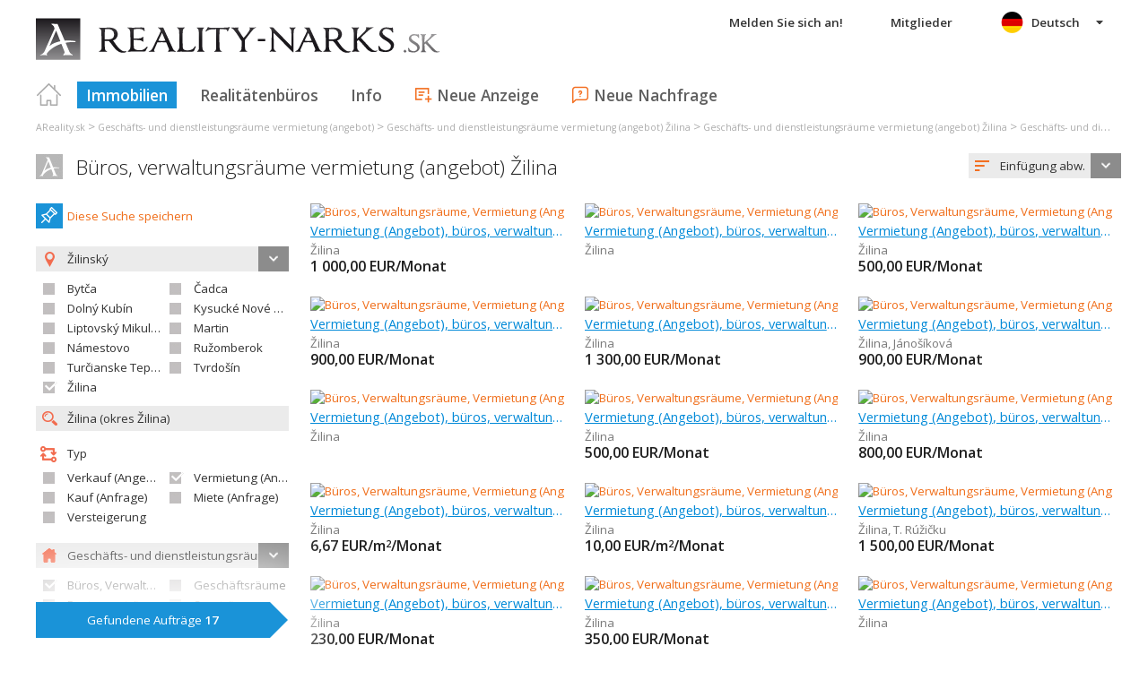

--- FILE ---
content_type: text/html; charset=utf-8
request_url: https://de.reality-narks.sk/buros-verwaltungsraume-zilina-vermietung-angebot~(reality-0)?dr=41&uob=517402
body_size: 67710
content:



<!DOCTYPE html>
<html xmlns="http://www.w3.org/1999/xhtml" itemtype="http://schema.org/WebPage" itemscope="itemscope">
<head><meta name="author" content="Diadema Software s.r.o." itemprop="http://schema.org/author" /><meta name="copyrightYear" itemprop="http://schema.org/copyrightYear" content="1997 - 2026" /><meta name="google-site-verification" content="HKmF8TmhYwiLnE9bl44xFfdTFSzWRb6PlZYKTQKbJ-I" /><meta name="keywords" content="reality, narks, nehnuteľnosti, byty, pozemky, domy, predaj, prenájom, realitny server, byvanie, portál, areality.sk" itemprop="http://schema.org/keywords" /><meta name="description" content="Büros, verwaltungsräume vermietung (angebot) Žilina. Hľadanie realít -typ: Vermietung (Angebot) / Region: Žilinský  / Bezirk: Žilina  / obec: Žilina  / druh: Büros, Verwaltungsräume" itemprop="http://schema.org/description" /><meta name="robots" content="all, follow" /><meta name="googlebot" content="all, follow, snippet, archive" />
        <meta content="width=device-width, initial-scale=1.0, maximum-scale=1.0, user-scalable=0"
            name="viewport" />
        <meta name="apple-mobile-web-app-capable" content="yes" />
    <link rel="shortcut icon" href="/img/icons/favicons/favicon.ico" /><link rel="apple-touch-icon" href="/img/icons/favicons/icon57.png" sizes="57x57" /><link rel="apple-touch-icon" href="/img/icons/favicons/icon72.png" sizes="72x72" /><link rel="apple-touch-icon" href="/img/icons/favicons/icon76.png" sizes="76x76" /><link rel="apple-touch-icon" href="/img/icons/favicons/icon114.png" sizes="114x114" /><link rel="apple-touch-icon" href="/img/icons/favicons/icon120.png" sizes="120x120" /><link rel="apple-touch-icon" href="/img/icons/favicons/icon144.png" sizes="144x144" /><link rel="apple-touch-icon" href="/img/icons/favicons/icon152.png" sizes="152x152" /><link href="/rss-all" rel="alternate" type="application/rss+xml" title="RSS" /><link href="https://fonts.googleapis.com/css?family=Open+Sans:400,400italic,300,600&amp;subset=latin,latin-ext" rel="stylesheet" type="text/css" />
        <link href='/Styles/Common.min.css?ver=638493805833283386' rel="stylesheet" />
    

    <!--[if lte IE 8]><script src="/Scripts/selectivizr-min.js"></script><![endif]-->
    <script type="text/javascript" src="https://www.diadema.cz/CookiePolicy/cookieconsent.latest.min.js"></script>
<title>
	Büros, verwaltungsräume vermietung (angebot) Žilina - Immobilien aus reality-narks
</title></head>
<body>
    <!-- Google Tag Manager -->
    <noscript><iframe src="//www.googletagmanager.com/ns.html?id=GTM-WMH5ZK"
    height="0" width="0" style="display:none;visibility:hidden"></iframe></noscript>
    <script>(function (w, d, s, l, i) {
            w[l] = w[l] || []; w[l].push({
                'gtm.start':
                new Date().getTime(), event: 'gtm.js'
            }); var f = d.getElementsByTagName(s)[0],
                j = d.createElement(s), dl = l != 'dataLayer' ? '&l=' + l : ''; j.async = true; j.src =
                    '//www.googletagmanager.com/gtm.js?id=' + i + dl; f.parentNode.insertBefore(j, f);
        })(window, document, 'script', 'dataLayer', 'GTM-WMH5ZK');</script>
    <!-- End Google Tag Manager -->
    <form method="post" action="./buros-verwaltungsraume-zilina-vermietung-angebot~(reality-0)?dr=41&amp;uob=517402" id="form1">
<div class="aspNetHidden">
<input type="hidden" name="__EVENTTARGET" id="__EVENTTARGET" value="" />
<input type="hidden" name="__EVENTARGUMENT" id="__EVENTARGUMENT" value="" />
<input type="hidden" name="__LASTFOCUS" id="__LASTFOCUS" value="" />
<input type="hidden" name="__VIEWSTATE" id="__VIEWSTATE" value="VS_DISKnmsf53vlqiy40cyikb5f4nn3_8de5629ca3521f0" />
</div>

<script type="text/javascript">
//<![CDATA[
var theForm = document.forms['form1'];
if (!theForm) {
    theForm = document.form1;
}
function __doPostBack(eventTarget, eventArgument) {
    if (!theForm.onsubmit || (theForm.onsubmit() != false)) {
        theForm.__EVENTTARGET.value = eventTarget;
        theForm.__EVENTARGUMENT.value = eventArgument;
        theForm.submit();
    }
}
//]]>
</script>



<script type="text/javascript">
//<![CDATA[
var __cultureInfo = {"name":"de-DE","numberFormat":{"CurrencyDecimalDigits":2,"CurrencyDecimalSeparator":",","IsReadOnly":false,"CurrencyGroupSizes":[3],"NumberGroupSizes":[3],"PercentGroupSizes":[3],"CurrencyGroupSeparator":".","CurrencySymbol":"€","NaNSymbol":"NaN","CurrencyNegativePattern":8,"NumberNegativePattern":1,"PercentPositivePattern":0,"PercentNegativePattern":0,"NegativeInfinitySymbol":"-∞","NegativeSign":"-","NumberDecimalDigits":2,"NumberDecimalSeparator":",","NumberGroupSeparator":".","CurrencyPositivePattern":3,"PositiveInfinitySymbol":"∞","PositiveSign":"+","PercentDecimalDigits":2,"PercentDecimalSeparator":",","PercentGroupSeparator":".","PercentSymbol":"%","PerMilleSymbol":"‰","NativeDigits":["0","1","2","3","4","5","6","7","8","9"],"DigitSubstitution":1},"dateTimeFormat":{"AMDesignator":"","Calendar":{"MinSupportedDateTime":"\/Date(-62135596800000)\/","MaxSupportedDateTime":"\/Date(253402297199999)\/","AlgorithmType":1,"CalendarType":1,"Eras":[1],"TwoDigitYearMax":2029,"IsReadOnly":false},"DateSeparator":".","FirstDayOfWeek":1,"CalendarWeekRule":2,"FullDateTimePattern":"dddd, d. MMMM yyyy HH:mm:ss","LongDatePattern":"dddd, d. MMMM yyyy","LongTimePattern":"HH:mm:ss","MonthDayPattern":"d. MMMM","PMDesignator":"","RFC1123Pattern":"ddd, dd MMM yyyy HH\u0027:\u0027mm\u0027:\u0027ss \u0027GMT\u0027","ShortDatePattern":"dd.MM.yyyy","ShortTimePattern":"HH:mm","SortableDateTimePattern":"yyyy\u0027-\u0027MM\u0027-\u0027dd\u0027T\u0027HH\u0027:\u0027mm\u0027:\u0027ss","TimeSeparator":":","UniversalSortableDateTimePattern":"yyyy\u0027-\u0027MM\u0027-\u0027dd HH\u0027:\u0027mm\u0027:\u0027ss\u0027Z\u0027","YearMonthPattern":"MMMM yyyy","AbbreviatedDayNames":["So","Mo","Di","Mi","Do","Fr","Sa"],"ShortestDayNames":["So","Mo","Di","Mi","Do","Fr","Sa"],"DayNames":["Sonntag","Montag","Dienstag","Mittwoch","Donnerstag","Freitag","Samstag"],"AbbreviatedMonthNames":["Jan","Feb","Mrz","Apr","Mai","Jun","Jul","Aug","Sep","Okt","Nov","Dez",""],"MonthNames":["Januar","Februar","März","April","Mai","Juni","Juli","August","September","Oktober","November","Dezember",""],"IsReadOnly":false,"NativeCalendarName":"Gregorianischer Kalender","AbbreviatedMonthGenitiveNames":["Jan","Feb","Mrz","Apr","Mai","Jun","Jul","Aug","Sep","Okt","Nov","Dez",""],"MonthGenitiveNames":["Januar","Februar","März","April","Mai","Juni","Juli","August","September","Oktober","November","Dezember",""]},"eras":[1,"n. Chr.",null,0]};//]]>
</script>

<script src="/ScriptResource.axd?d=[base64]" type="text/javascript"></script>
<div class="aspNetHidden">

	<input type="hidden" name="__VIEWSTATEGENERATOR" id="__VIEWSTATEGENERATOR" value="A0736F6A" />
	<input type="hidden" name="__EVENTVALIDATION" id="__EVENTVALIDATION" value="2uIk7/TizuygnimyL4YoBQysnd7lTp2XIk8UPWTXLs49wf2e6dCi+U8VgTNtl4z82dESgvJRaUnCv/fKM0nb7qxmZFx7vuV6Xw3m/CghzT2bPyg77cBGmpzuy+3lSj0t+oKpFkTOh3ZZ/h12DpdrTnKTazU2d93sr9fb2WwTLPoDWmbc2HJFrEc4tAh/eDToQikOqCabXy10Coj3EHddppuvGgST8lQyKraZwf1eoMZd+pacQdWT71PsNB0sB7ZdJt+2kdq1rfGYvrmN6CRMNpBU+cXE2At4QwA362sN7VYbeqaFSH7jmWwRpBODKXGjMh2T4OaHDNhLAV2SoPpwXyRuEUfEloPGoiikcLAdo2x2mUTJ/B9S6Rhsk7HVOBsKYzDTnAAIF8eiGpQu5vjkjp6CB/sLKZcRIgcqFXkKS+fp1kmbKeBCN2Rj5cQzyR0sDuwu407MZmDhxOATsjNUpR14wuZv/1CVzG4ByS/1s7pojGuACkj/6Pat8BKGc7+3i+f0yc9ZuCsPokMTVDeVQ4FqARfZauUqDAdys4JnoG+2wUW0LJw9tTo0za17fZKveN8ovtVXtzGidSr2CZiwDDS/WOxJ9/Y4uOalvnJ0wdLW61EhaFg+4Jiq3JjMaiFml7yJbDfR5+ShT420lAv2QbfStpHNCGFfkBA5qZtd1lK9XJMTeVmbDjk2FreLc0hJhVhmIUq0WvO/R2c4dXrw3GsPKDkRspnU7chNnU/7xp9FGx/IyqEOs3gL+Fs1Sv5nizs8JcHqOzy3yfO+un66NMR7BHn1d70cZUJcSx40iJMkKG1jGb6Ooyx2c3qcKruZeom+2ZlA29xho0GnEbhDQY4ASqtt39OFra/0VbQScZ5yCPqJlJY9LoQpFLYk0C0Xk5tTK2MN2mgPCFbLNALmWjM6zXzo7foS+gwmxUnNqR/Gf74b/p+afFN95W9NlDTlrVPfii3NeWPC3WpGzAOWllL225ML3njDFC6x7LE/xuMfMP+8lMnByQjl9g6GYsIcei28NJO/c0xyj4JWhF3h1S/uL/wG8ah6DMe9z56WNQZ9Xq90KF8tw0RegrYDrYi2eMH/7s+ra+uh/GdIhK2dLydrLR3P4DBzRCsc9d5JCwhMmEYdtYUMPoE+s8GQT4PN1pt+5/xAz7spB5Wd6OilI/3RZEvGN1PGY8HatJTXhP/h2Nh8Tcg2rvzt+aQaXl5At8tjvlx8E7yjUUO0f97pXwWxlg5dHg8cAuVsiS/3NAMdEUFYaRgpzpPfomBUXYo1OPsluLOb1I4ScWYcmWlAMWiNBlHW7IWPGmFi6LB4oYbi7D0YEimYiuAdrBF3EIX1aGUAmoxq8C683E7LJOEzf3AtOoDslFm3ynJ5TIoREhtaDFQaFoXR6J5xYBf+h7/sUozkvFOeDkp5+PA5fVsOLn2J9QAQVdvKV4a9SbuUndMRUu19uDUg35GIn0doUWayQ+Z7RPUptYH8WzSwZP6XELjzylR6siZ5FousQk2Kp6UjdkIBbTxPMRXNx7etrwBs//evUAdLFuQ8DmIb+yubyqXNjgMNSEnDjbECfiwJboiAnTk4XTnTDffOsxsZljy4ur63Mpgaogf7N3cqhg4fjcv4LzXL0ztDMq5X1xb42JVqE2Dgj8GJphwb53Dew+o1RKVmBjOELnP8D8va2crsBYxiC6nMJ1QPYQTwHeWPiCjk/xdp8DacTRl9KOAKMSSl" />
</div>
        <script type="text/javascript">
//<![CDATA[
Sys.WebForms.PageRequestManager._initialize('ctl00$ctl14', 'form1', ['tctl00$ContentPlaceHolder1$ZakazkyCriteriaEditor1$RMCriteriaPanel','ContentPlaceHolder1_ZakazkyCriteriaEditor1_RMCriteriaPanel'], [], ['ctl00$ContentPlaceHolder1$ZakazkyCriteriaEditor1$SubmitBtn','ContentPlaceHolder1_ZakazkyCriteriaEditor1_SubmitBtn'], 90, 'ctl00');
//]]>
</script>

        <div id="wrapper">
            
<div id="header">
    
    <a href="/" class="logo-link">
        <img id="Header1_LogoImage" src="/img/LogaMicrosites/reality-narks.png" alt="Reality NARKS - Immobilien aus reality-narks" />
    </a>
    
    
<a class="burger-menu"></a>
<ul class="main-menu clearfix" itemscope="itemscope" itemtype="http://schema.org/SiteNavigationElement">
    <li class="first">
        <a id="HomeLink" class="first" itemprop="http://schema.org/url" href="/">Titulná strana</a></li>
    <li class="login">
        <div id="loginMenu" class="login-menu-wrapper">
    
            <a id="LoginLink" title="Melden Sie sich an und Sie können die Dienstleistung Meine Realitäten ausnutzen" rel="nofollow" href="javascript:__doPostBack(&#39;ctl00$Header1$MainMenu1$LoginMenu1$LoginView1$LoginLink&#39;,&#39;&#39;)">Melden Sie sich an!</a>
        
</div>

    </li>
    <li class="login-rk">
        <a id="VstupRKLink" rel="nofollow" href="http://old.areality.sk/RKv2">Mitglieder</a>
    </li>
    <li>
        <a id="ZakazkyLink" class="active" itemprop="http://schema.org/url" href="/immobilien~(reality-0)">Immobilien</a></li>
    <li>
        <a id="RKLink" itemprop="http://schema.org/url" href="/realitne-kancelarie~(rk-0)">Realitätenbüros</a></li>
    <li>
        <a id="InformaceLink" itemprop="http://schema.org/url" href="/info">Info</a></li>
    <li>
        <a id="VlozitInzeratLink" class="icon inzerat" itemprop="http://schema.org/url" href="http://old.areality.sk/RKv2/ZakazkaEditor/ZKEditor.aspx">Neue Anzeige</a></li>
    <li class="last">
        <a id="VlozitPoptavkuLink" class="icon dopyt" itemprop="http://schema.org/url" href="/novapoptavka">Neue Nachfrage</a></li>
    <li class="lang">
        
<div class="lang-menu-wrapper">
    <ul id="LangMenuUL" class="dropdown-menu lang-menu de">
        <li class="sk">
            <a id="Header1_MainMenu1_LangMenu1_SKLink" title="Kancelárie prenájom Žilina" href="https://www.reality-narks.sk:443/kancelarie-zilina-prenajom~(reality-0)?dr=41&amp;uob=517402">Slovensky</a>
        </li>
        <li class="cs">
            <a id="Header1_MainMenu1_LangMenu1_CSLink" title="Kanceláře, administrativní prostory pronájem Žilina" href="https://cs.reality-narks.sk:443/kancelare-administrativni-prostory-zilina-pronajem~(reality-0)?dr=41&amp;uob=517402">Česky</a>
        </li>
        <li class="de">
            <a id="Header1_MainMenu1_LangMenu1_DELink" title="Büros, verwaltungsräume vermietung (angebot) Žilina" class="active" onclick="return false;" href="https://de.reality-narks.sk:443/buros-verwaltungsraume-zilina-vermietung-angebot~(reality-0)?dr=41&amp;uob=517402">Deutsch</a>
        </li>
        <li class="en">
            <a id="Header1_MainMenu1_LangMenu1_ENLink" title="Administrative premises lease Žilina" href="https://en.reality-narks.sk:443/administrative-premises-zilina-lease~(reality-0)?dr=41&amp;uob=517402">English</a>
        </li>
        <li class="hu">
            <a id="Header1_MainMenu1_LangMenu1_HULink" title="Irodák, adminisztrációs helységek bérlet Žilina" href="https://hu.reality-narks.sk:443/irodak-adminisztracios-helysegek-zilina-berlet~(reality-0)?dr=41&amp;uob=517402">Magyar</a>
        </li>
    </ul>
</div>

    </li>
</ul>


</div>


            
<div class="breadcrumbs" itemscope itemtype="http://schema.org/BreadcrumbList">
    
        <!--<a id="Breadcrumb1_Level1Link" href="/"></a>-->
        <span itemprop="itemListElement" itemscope itemtype="http://schema.org/ListItem"><a id="Breadcrumb1_Level1BaseLink" itemprop="item" itemscope itemtype="https://schema.org/WebPage" itemid="/immobilien~(reality-0)" href="/immobilien~(reality-0)"><span itemprop="name">AReality.sk</span></a><meta itemprop="position" content="1" /></span>&nbsp;&gt;&nbsp;<span itemprop="itemListElement" itemscope itemtype="http://schema.org/ListItem"><a id="Breadcrumb1_Level2Link" itemprop="item" itemscope itemtype="https://schema.org/WebPage" itemid="/geschafts-und-dienstleistungsraume-vermietung-angebot~(reality-0)?dr=40" href="/geschafts-und-dienstleistungsraume-vermietung-angebot~(reality-0)?dr=40"><span itemprop="name">Geschäfts- und dienstleistungsräume vermietung (angebot)</span></a><meta itemprop="position" content="2" /></span>&nbsp;&gt;&nbsp;<span itemprop="itemListElement" itemscope itemtype="http://schema.org/ListItem"><a id="Breadcrumb1_Level3Link" itemprop="item" itemscope itemtype="https://schema.org/WebPage" itemid="/geschafts-und-dienstleistungsraume-region-zilina-vermietung-angebot~(reality-0)?dr=40" href="/geschafts-und-dienstleistungsraume-region-zilina-vermietung-angebot~(reality-0)?dr=40"><span itemprop="name">Geschäfts- und dienstleistungsräume vermietung (angebot) Žilina</span></a><meta itemprop="position" content="3" /></span>&nbsp;&gt;&nbsp;<span itemprop="itemListElement" itemscope itemtype="http://schema.org/ListItem"><a id="Breadcrumb1_Level4Link" itemprop="item" itemscope itemtype="https://schema.org/WebPage" itemid="/geschafts-und-dienstleistungsraume-bezirk-zilina-vermietung-angebot~(reality-0)?dr=40" href="/geschafts-und-dienstleistungsraume-bezirk-zilina-vermietung-angebot~(reality-0)?dr=40"><span itemprop="name">Geschäfts- und dienstleistungsräume vermietung (angebot) Žilina</span></a><meta itemprop="position" content="4" /></span>&nbsp;&gt;&nbsp;<span itemprop="itemListElement" itemscope itemtype="http://schema.org/ListItem"><a id="Breadcrumb1_Level5Link" itemprop="item" itemscope itemtype="https://schema.org/WebPage" itemid="/geschafts-und-dienstleistungsraume-zilina-vermietung-angebot~(reality-0)?dr=40&amp;uob=517402" href="/geschafts-und-dienstleistungsraume-zilina-vermietung-angebot~(reality-0)?dr=40&amp;uob=517402"><span itemprop="name">Geschäfts- und dienstleistungsräume vermietung (angebot) Žilina</span></a><meta itemprop="position" content="5" /></span>&nbsp;&gt;&nbsp;<span itemprop="itemListElement" itemscope itemtype="http://schema.org/ListItem"><a id="Breadcrumb1_Level6Link" itemprop="item" itemscope itemtype="https://schema.org/WebPage" itemid="/buros-verwaltungsraume-zilina-vermietung-angebot~(reality-0)?dr=41&amp;uob=517402" href="/buros-verwaltungsraume-zilina-vermietung-angebot~(reality-0)?dr=41&amp;uob=517402"><span itemprop="name">Büros, verwaltungsräume vermietung (angebot) Žilina</span></a><meta itemprop="position" content="6" /></span>
    
</div>

            <div id="content">
                
    <div id="zakazky">
        <div class="headers clearfix">
            <h1 id="H1Title">
                <a id="SEOResultNameLink" href="/buros-verwaltungsraume-zilina-vermietung-angebot~(reality-0)?dr=41&amp;uob=517402">Büros, verwaltungsräume vermietung (angebot) Žilina</a>
                
            </h1>
            
<div class="sort-order-editor select-menu-icon order">
    <select name="ctl00$ContentPlaceHolder1$SortOrderCriteriaEditor1$OrderDropDownList" onchange="javascript:setTimeout(&#39;__doPostBack(\&#39;ctl00$ContentPlaceHolder1$SortOrderCriteriaEditor1$OrderDropDownList\&#39;,\&#39;\&#39;)&#39;, 0)" id="ContentPlaceHolder1_SortOrderCriteriaEditor1_OrderDropDownList">
	<option selected="selected" value="1">Einf&#252;gung abw.</option>
	<option value="2">Einf&#252;gung aufw.</option>
	<option value="5">Preis aufw.</option>
	<option value="6">Preis abw.</option>

</select>
</div>

        </div>
        <div id="vypisZakazek" class="clearfix">
            

<div id="zakazkyCriteriaEditor">
    <div id="ContentPlaceHolder1_ZakazkyCriteriaEditor1_RMCriteriaPanel">
	
            
<div class="oblibene-hledani-editor">
    
    
        <span class="save">
            <a id="ContentPlaceHolder1_ZakazkyCriteriaEditor1_OblibeneHledaniEditor1_OblibeneAddBtn" class="login-required" href="javascript:__doPostBack(&#39;ctl00$ContentPlaceHolder1$ZakazkyCriteriaEditor1$OblibeneHledaniEditor1$OblibeneAddBtn&#39;,&#39;&#39;)">Diese Suche speichern</a>
        </span>
    
</div>

            <div class="collapsed-content">
                <a class="expand-criteria">
                    Suche der Immobilien</a>
            </div>
            <div class="expanded-content">
                <div class="section">
                    <span class="select-menu-icon marker">
                        
                    </span>
                    <input type="hidden" name="ctl00$ContentPlaceHolder1$ZakazkyCriteriaEditor1$IDStatHD" id="IDStatHD" value="SK" />
                    <span class="select-menu-icon marker">
                        <select size="4" name="ctl00$ContentPlaceHolder1$ZakazkyCriteriaEditor1$KrajeMVList" multiple="multiple" onchange="javascript:setTimeout(&#39;__doPostBack(\&#39;ctl00$ContentPlaceHolder1$ZakazkyCriteriaEditor1$KrajeMVList\&#39;,\&#39;\&#39;)&#39;, 0)" id="ContentPlaceHolder1_ZakazkyCriteriaEditor1_KrajeMVList" class="kraje-mv-list">
		<option value="6">Banskobystrick&#253;</option>
		<option value="1">Bratislavsk&#253;</option>
		<option value="8">Košick&#253;</option>
		<option value="4">Nitriansky</option>
		<option value="7">Prešovsk&#253;</option>
		<option value="3">Trenčiansky</option>
		<option value="2">Trnavsk&#253;</option>
		<option selected="selected" value="5">Žilinsk&#253;</option>

	</select>
                    </span>
                    
                            <div class="okresy-chk-list clearfix">
                        
                            <span class="s-chk-box"><input id="ContentPlaceHolder1_ZakazkyCriteriaEditor1_OkresyCheckBoxList_OkresCheckBox_0" type="checkbox" name="ctl00$ContentPlaceHolder1$ZakazkyCriteriaEditor1$OkresyCheckBoxList$ctl01$OkresCheckBox" onclick="javascript:setTimeout(&#39;__doPostBack(\&#39;ctl00$ContentPlaceHolder1$ZakazkyCriteriaEditor1$OkresyCheckBoxList$ctl01$OkresCheckBox\&#39;,\&#39;\&#39;)&#39;, 0)" /><label for="ContentPlaceHolder1_ZakazkyCriteriaEditor1_OkresyCheckBoxList_OkresCheckBox_0">Bytča</label></span>
                        
                            <span class="s-chk-box"><input id="ContentPlaceHolder1_ZakazkyCriteriaEditor1_OkresyCheckBoxList_OkresCheckBox_1" type="checkbox" name="ctl00$ContentPlaceHolder1$ZakazkyCriteriaEditor1$OkresyCheckBoxList$ctl02$OkresCheckBox" onclick="javascript:setTimeout(&#39;__doPostBack(\&#39;ctl00$ContentPlaceHolder1$ZakazkyCriteriaEditor1$OkresyCheckBoxList$ctl02$OkresCheckBox\&#39;,\&#39;\&#39;)&#39;, 0)" /><label for="ContentPlaceHolder1_ZakazkyCriteriaEditor1_OkresyCheckBoxList_OkresCheckBox_1">Čadca</label></span>
                        
                            <span class="s-chk-box"><input id="ContentPlaceHolder1_ZakazkyCriteriaEditor1_OkresyCheckBoxList_OkresCheckBox_2" type="checkbox" name="ctl00$ContentPlaceHolder1$ZakazkyCriteriaEditor1$OkresyCheckBoxList$ctl03$OkresCheckBox" onclick="javascript:setTimeout(&#39;__doPostBack(\&#39;ctl00$ContentPlaceHolder1$ZakazkyCriteriaEditor1$OkresyCheckBoxList$ctl03$OkresCheckBox\&#39;,\&#39;\&#39;)&#39;, 0)" /><label for="ContentPlaceHolder1_ZakazkyCriteriaEditor1_OkresyCheckBoxList_OkresCheckBox_2">Dolný Kubín</label></span>
                        
                            <span class="s-chk-box"><input id="ContentPlaceHolder1_ZakazkyCriteriaEditor1_OkresyCheckBoxList_OkresCheckBox_3" type="checkbox" name="ctl00$ContentPlaceHolder1$ZakazkyCriteriaEditor1$OkresyCheckBoxList$ctl04$OkresCheckBox" onclick="javascript:setTimeout(&#39;__doPostBack(\&#39;ctl00$ContentPlaceHolder1$ZakazkyCriteriaEditor1$OkresyCheckBoxList$ctl04$OkresCheckBox\&#39;,\&#39;\&#39;)&#39;, 0)" /><label for="ContentPlaceHolder1_ZakazkyCriteriaEditor1_OkresyCheckBoxList_OkresCheckBox_3">Kysucké Nové Mesto</label></span>
                        
                            <span class="s-chk-box"><input id="ContentPlaceHolder1_ZakazkyCriteriaEditor1_OkresyCheckBoxList_OkresCheckBox_4" type="checkbox" name="ctl00$ContentPlaceHolder1$ZakazkyCriteriaEditor1$OkresyCheckBoxList$ctl05$OkresCheckBox" onclick="javascript:setTimeout(&#39;__doPostBack(\&#39;ctl00$ContentPlaceHolder1$ZakazkyCriteriaEditor1$OkresyCheckBoxList$ctl05$OkresCheckBox\&#39;,\&#39;\&#39;)&#39;, 0)" /><label for="ContentPlaceHolder1_ZakazkyCriteriaEditor1_OkresyCheckBoxList_OkresCheckBox_4">Liptovský Mikuláš</label></span>
                        
                            <span class="s-chk-box"><input id="ContentPlaceHolder1_ZakazkyCriteriaEditor1_OkresyCheckBoxList_OkresCheckBox_5" type="checkbox" name="ctl00$ContentPlaceHolder1$ZakazkyCriteriaEditor1$OkresyCheckBoxList$ctl06$OkresCheckBox" onclick="javascript:setTimeout(&#39;__doPostBack(\&#39;ctl00$ContentPlaceHolder1$ZakazkyCriteriaEditor1$OkresyCheckBoxList$ctl06$OkresCheckBox\&#39;,\&#39;\&#39;)&#39;, 0)" /><label for="ContentPlaceHolder1_ZakazkyCriteriaEditor1_OkresyCheckBoxList_OkresCheckBox_5">Martin</label></span>
                        
                            <span class="s-chk-box"><input id="ContentPlaceHolder1_ZakazkyCriteriaEditor1_OkresyCheckBoxList_OkresCheckBox_6" type="checkbox" name="ctl00$ContentPlaceHolder1$ZakazkyCriteriaEditor1$OkresyCheckBoxList$ctl07$OkresCheckBox" onclick="javascript:setTimeout(&#39;__doPostBack(\&#39;ctl00$ContentPlaceHolder1$ZakazkyCriteriaEditor1$OkresyCheckBoxList$ctl07$OkresCheckBox\&#39;,\&#39;\&#39;)&#39;, 0)" /><label for="ContentPlaceHolder1_ZakazkyCriteriaEditor1_OkresyCheckBoxList_OkresCheckBox_6">Námestovo</label></span>
                        
                            <span class="s-chk-box"><input id="ContentPlaceHolder1_ZakazkyCriteriaEditor1_OkresyCheckBoxList_OkresCheckBox_7" type="checkbox" name="ctl00$ContentPlaceHolder1$ZakazkyCriteriaEditor1$OkresyCheckBoxList$ctl08$OkresCheckBox" onclick="javascript:setTimeout(&#39;__doPostBack(\&#39;ctl00$ContentPlaceHolder1$ZakazkyCriteriaEditor1$OkresyCheckBoxList$ctl08$OkresCheckBox\&#39;,\&#39;\&#39;)&#39;, 0)" /><label for="ContentPlaceHolder1_ZakazkyCriteriaEditor1_OkresyCheckBoxList_OkresCheckBox_7">Ružomberok</label></span>
                        
                            <span class="s-chk-box"><input id="ContentPlaceHolder1_ZakazkyCriteriaEditor1_OkresyCheckBoxList_OkresCheckBox_8" type="checkbox" name="ctl00$ContentPlaceHolder1$ZakazkyCriteriaEditor1$OkresyCheckBoxList$ctl09$OkresCheckBox" onclick="javascript:setTimeout(&#39;__doPostBack(\&#39;ctl00$ContentPlaceHolder1$ZakazkyCriteriaEditor1$OkresyCheckBoxList$ctl09$OkresCheckBox\&#39;,\&#39;\&#39;)&#39;, 0)" /><label for="ContentPlaceHolder1_ZakazkyCriteriaEditor1_OkresyCheckBoxList_OkresCheckBox_8">Turčianske Teplice</label></span>
                        
                            <span class="s-chk-box"><input id="ContentPlaceHolder1_ZakazkyCriteriaEditor1_OkresyCheckBoxList_OkresCheckBox_9" type="checkbox" name="ctl00$ContentPlaceHolder1$ZakazkyCriteriaEditor1$OkresyCheckBoxList$ctl10$OkresCheckBox" onclick="javascript:setTimeout(&#39;__doPostBack(\&#39;ctl00$ContentPlaceHolder1$ZakazkyCriteriaEditor1$OkresyCheckBoxList$ctl10$OkresCheckBox\&#39;,\&#39;\&#39;)&#39;, 0)" /><label for="ContentPlaceHolder1_ZakazkyCriteriaEditor1_OkresyCheckBoxList_OkresCheckBox_9">Tvrdošín</label></span>
                        
                            <span class="s-chk-box"><input id="ContentPlaceHolder1_ZakazkyCriteriaEditor1_OkresyCheckBoxList_OkresCheckBox_10" type="checkbox" name="ctl00$ContentPlaceHolder1$ZakazkyCriteriaEditor1$OkresyCheckBoxList$ctl11$OkresCheckBox" checked="checked" onclick="javascript:setTimeout(&#39;__doPostBack(\&#39;ctl00$ContentPlaceHolder1$ZakazkyCriteriaEditor1$OkresyCheckBoxList$ctl11$OkresCheckBox\&#39;,\&#39;\&#39;)&#39;, 0)" /><label for="ContentPlaceHolder1_ZakazkyCriteriaEditor1_OkresyCheckBoxList_OkresCheckBox_10">Žilina</label></span>
                        </div>
                    <input name="ctl00$ContentPlaceHolder1$ZakazkyCriteriaEditor1$ObecTextBox" type="text" value="Žilina (okres Žilina)" id="ObecTextBox" class="icon zoom s-obec" placeholder="Gemeinde eingeben" />
                    <input type="hidden" name="ctl00$ContentPlaceHolder1$ZakazkyCriteriaEditor1$ObecDataHD" id="ObecDataHD" value="517402" />
                </div>
                <div class="section typy">
                    <span class="title type">
                        Typ
                    </span>
                    
                            <div class="clearfix typy-chk-list">
                        
                            <span class="s-chk-box">
                                <input id="ContentPlaceHolder1_ZakazkyCriteriaEditor1_TypyCheckBoxList_TypCheckBox_0" type="checkbox" name="ctl00$ContentPlaceHolder1$ZakazkyCriteriaEditor1$TypyCheckBoxList$ctl01$TypCheckBox" onclick="javascript:setTimeout(&#39;__doPostBack(\&#39;ctl00$ContentPlaceHolder1$ZakazkyCriteriaEditor1$TypyCheckBoxList$ctl01$TypCheckBox\&#39;,\&#39;\&#39;)&#39;, 0)" /><label for="ContentPlaceHolder1_ZakazkyCriteriaEditor1_TypyCheckBoxList_TypCheckBox_0">Verkauf (Angebot)</label>
                            </span>
                        
                            <span class="s-chk-box">
                                <input id="ContentPlaceHolder1_ZakazkyCriteriaEditor1_TypyCheckBoxList_TypCheckBox_1" type="checkbox" name="ctl00$ContentPlaceHolder1$ZakazkyCriteriaEditor1$TypyCheckBoxList$ctl02$TypCheckBox" checked="checked" onclick="javascript:setTimeout(&#39;__doPostBack(\&#39;ctl00$ContentPlaceHolder1$ZakazkyCriteriaEditor1$TypyCheckBoxList$ctl02$TypCheckBox\&#39;,\&#39;\&#39;)&#39;, 0)" /><label for="ContentPlaceHolder1_ZakazkyCriteriaEditor1_TypyCheckBoxList_TypCheckBox_1">Vermietung (Angebot)</label>
                            </span>
                        
                            <span class="s-chk-box">
                                <input id="ContentPlaceHolder1_ZakazkyCriteriaEditor1_TypyCheckBoxList_TypCheckBox_2" type="checkbox" name="ctl00$ContentPlaceHolder1$ZakazkyCriteriaEditor1$TypyCheckBoxList$ctl03$TypCheckBox" onclick="javascript:setTimeout(&#39;__doPostBack(\&#39;ctl00$ContentPlaceHolder1$ZakazkyCriteriaEditor1$TypyCheckBoxList$ctl03$TypCheckBox\&#39;,\&#39;\&#39;)&#39;, 0)" /><label for="ContentPlaceHolder1_ZakazkyCriteriaEditor1_TypyCheckBoxList_TypCheckBox_2">Kauf (Anfrage)</label>
                            </span>
                        
                            <span class="s-chk-box">
                                <input id="ContentPlaceHolder1_ZakazkyCriteriaEditor1_TypyCheckBoxList_TypCheckBox_3" type="checkbox" name="ctl00$ContentPlaceHolder1$ZakazkyCriteriaEditor1$TypyCheckBoxList$ctl04$TypCheckBox" onclick="javascript:setTimeout(&#39;__doPostBack(\&#39;ctl00$ContentPlaceHolder1$ZakazkyCriteriaEditor1$TypyCheckBoxList$ctl04$TypCheckBox\&#39;,\&#39;\&#39;)&#39;, 0)" /><label for="ContentPlaceHolder1_ZakazkyCriteriaEditor1_TypyCheckBoxList_TypCheckBox_3">Miete (Anfrage)</label>
                            </span>
                        
                            <span class="s-chk-box">
                                <input id="ContentPlaceHolder1_ZakazkyCriteriaEditor1_TypyCheckBoxList_TypCheckBox_4" type="checkbox" name="ctl00$ContentPlaceHolder1$ZakazkyCriteriaEditor1$TypyCheckBoxList$ctl05$TypCheckBox" onclick="javascript:setTimeout(&#39;__doPostBack(\&#39;ctl00$ContentPlaceHolder1$ZakazkyCriteriaEditor1$TypyCheckBoxList$ctl05$TypCheckBox\&#39;,\&#39;\&#39;)&#39;, 0)" /><label for="ContentPlaceHolder1_ZakazkyCriteriaEditor1_TypyCheckBoxList_TypCheckBox_4">Versteigerung</label>
                            </span>
                        </div>
                </div>
                <div class="section druhy more-margin">
                    <span class="select-menu-icon home">
                        <select size="4" name="ctl00$ContentPlaceHolder1$ZakazkyCriteriaEditor1$NadrazeneDruhyMVList" multiple="multiple" onchange="javascript:setTimeout(&#39;__doPostBack(\&#39;ctl00$ContentPlaceHolder1$ZakazkyCriteriaEditor1$NadrazeneDruhyMVList\&#39;,\&#39;\&#39;)&#39;, 0)" id="ContentPlaceHolder1_ZakazkyCriteriaEditor1_NadrazeneDruhyMVList" class="druhy-mv-list">
		<option value="10">Wohnungen</option>
		<option value="20">Wohn- und erholungsobjekte</option>
		<option value="30">Gesch&#228;fts- und dienstleistungsobjekte </option>
		<option selected="selected" value="40">Gesch&#228;fts- und dienstleistungsr&#228;ume</option>
		<option value="50">Betriebsobjekte</option>
		<option value="60">Betriebsr&#228;ume</option>
		<option value="70">&#220;brige objekte</option>
		<option value="80">Baugrundst&#252;cke</option>
		<option value="90">Landwirtschaftliche grundst&#252;cke</option>
		<option value="A0">Maschinen, anlagen, abbr&#252;che</option>

	</select>
                    </span>
                    
                            <div class="clearfix druhy-chk-list">
                        
                            <span class="s-chk-box">
                                <input id="ContentPlaceHolder1_ZakazkyCriteriaEditor1_PoddruhyCheckBoxList_DruhCheckBox_0" type="checkbox" name="ctl00$ContentPlaceHolder1$ZakazkyCriteriaEditor1$PoddruhyCheckBoxList$ctl01$DruhCheckBox" checked="checked" onclick="javascript:setTimeout(&#39;__doPostBack(\&#39;ctl00$ContentPlaceHolder1$ZakazkyCriteriaEditor1$PoddruhyCheckBoxList$ctl01$DruhCheckBox\&#39;,\&#39;\&#39;)&#39;, 0)" /><label for="ContentPlaceHolder1_ZakazkyCriteriaEditor1_PoddruhyCheckBoxList_DruhCheckBox_0">Büros, Verwaltungsräume</label>
                            </span>
                        
                            <span class="s-chk-box">
                                <input id="ContentPlaceHolder1_ZakazkyCriteriaEditor1_PoddruhyCheckBoxList_DruhCheckBox_1" type="checkbox" name="ctl00$ContentPlaceHolder1$ZakazkyCriteriaEditor1$PoddruhyCheckBoxList$ctl02$DruhCheckBox" onclick="javascript:setTimeout(&#39;__doPostBack(\&#39;ctl00$ContentPlaceHolder1$ZakazkyCriteriaEditor1$PoddruhyCheckBoxList$ctl02$DruhCheckBox\&#39;,\&#39;\&#39;)&#39;, 0)" /><label for="ContentPlaceHolder1_ZakazkyCriteriaEditor1_PoddruhyCheckBoxList_DruhCheckBox_1">Geschäftsräume</label>
                            </span>
                        
                            <span class="s-chk-box">
                                <input id="ContentPlaceHolder1_ZakazkyCriteriaEditor1_PoddruhyCheckBoxList_DruhCheckBox_2" type="checkbox" name="ctl00$ContentPlaceHolder1$ZakazkyCriteriaEditor1$PoddruhyCheckBoxList$ctl03$DruhCheckBox" onclick="javascript:setTimeout(&#39;__doPostBack(\&#39;ctl00$ContentPlaceHolder1$ZakazkyCriteriaEditor1$PoddruhyCheckBoxList$ctl03$DruhCheckBox\&#39;,\&#39;\&#39;)&#39;, 0)" /><label for="ContentPlaceHolder1_ZakazkyCriteriaEditor1_PoddruhyCheckBoxList_DruhCheckBox_2">Restauranträume</label>
                            </span>
                        
                            <span class="s-chk-box">
                                <input id="ContentPlaceHolder1_ZakazkyCriteriaEditor1_PoddruhyCheckBoxList_DruhCheckBox_3" type="checkbox" name="ctl00$ContentPlaceHolder1$ZakazkyCriteriaEditor1$PoddruhyCheckBoxList$ctl04$DruhCheckBox" onclick="javascript:setTimeout(&#39;__doPostBack(\&#39;ctl00$ContentPlaceHolder1$ZakazkyCriteriaEditor1$PoddruhyCheckBoxList$ctl04$DruhCheckBox\&#39;,\&#39;\&#39;)&#39;, 0)" /><label for="ContentPlaceHolder1_ZakazkyCriteriaEditor1_PoddruhyCheckBoxList_DruhCheckBox_3">Sporträume</label>
                            </span>
                        
                            <span class="s-chk-box">
                                <input id="ContentPlaceHolder1_ZakazkyCriteriaEditor1_PoddruhyCheckBoxList_DruhCheckBox_4" type="checkbox" name="ctl00$ContentPlaceHolder1$ZakazkyCriteriaEditor1$PoddruhyCheckBoxList$ctl05$DruhCheckBox" onclick="javascript:setTimeout(&#39;__doPostBack(\&#39;ctl00$ContentPlaceHolder1$ZakazkyCriteriaEditor1$PoddruhyCheckBoxList$ctl05$DruhCheckBox\&#39;,\&#39;\&#39;)&#39;, 0)" /><label for="ContentPlaceHolder1_ZakazkyCriteriaEditor1_PoddruhyCheckBoxList_DruhCheckBox_4">Andere Räume</label>
                            </span>
                        </div>
                </div>
                <div class="section more-margin">
                    <input name="ctl00$ContentPlaceHolder1$ZakazkyCriteriaEditor1$FulltextTextBox" type="text" id="ContentPlaceHolder1_ZakazkyCriteriaEditor1_FulltextTextBox" class="icon zoom" placeholder="Fulltext" />
                </div>
                <div id="CenyEditorRow" class="section toggle-container hide">
                    <span class="title price">
                        Preis
                        <a class="toggle-control"></a>
                    </span>
                    <div class="hide-content">
                        <div class="clearfix">
                            <input name="ctl00$ContentPlaceHolder1$ZakazkyCriteriaEditor1$CenaOdTextBox" type="text" id="ContentPlaceHolder1_ZakazkyCriteriaEditor1_CenaOdTextBox" class="half" placeholder="Preis bis" />
                            <input name="ctl00$ContentPlaceHolder1$ZakazkyCriteriaEditor1$CenaDoTextBox" type="text" id="ContentPlaceHolder1_ZakazkyCriteriaEditor1_CenaDoTextBox" class="half" placeholder="Preis von" />
                        </div>
                        <select name="ctl00$ContentPlaceHolder1$ZakazkyCriteriaEditor1$JednotkaCenaList" id="ContentPlaceHolder1_ZakazkyCriteriaEditor1_JednotkaCenaList">
		<option value="7">EUR</option>
		<option selected="selected" value="9">EUR/Monat</option>
		<option value="10">EUR/Jahr</option>
		<option value="8">EUR/m2</option>
		<option value="11">EUR/m2/Monat</option>
		<option value="12">EUR/m2/Jahr</option>

	</select>
                    </div>
                </div>
                <div id="PlochyEditorRow" class="section toggle-container hide">
                    <span class="title area">
                        Fläche
                        <a class="toggle-control"></a>
                    </span>
                    <div class="hide-content">
                        <div class="clearfix">
                            <input name="ctl00$ContentPlaceHolder1$ZakazkyCriteriaEditor1$PlochaOdTextBox" type="text" id="ContentPlaceHolder1_ZakazkyCriteriaEditor1_PlochaOdTextBox" class="half" placeholder="plocha od" placeholder1="Fläche bis" />
                            <input name="ctl00$ContentPlaceHolder1$ZakazkyCriteriaEditor1$PlochaDoTextBox" type="text" id="ContentPlaceHolder1_ZakazkyCriteriaEditor1_PlochaDoTextBox" class="half" placeholder="plocha do" placeholder1="Fläche von" />
                        </div>
                    </div>
                </div>
                
                    <div class="section">
                        <div class="clearfix">
                            <span id="ContentPlaceHolder1_ZakazkyCriteriaEditor1_RKTypList" class="radio-list rk-typ-list"><input id="ContentPlaceHolder1_ZakazkyCriteriaEditor1_RKTypList_0" type="radio" name="ctl00$ContentPlaceHolder1$ZakazkyCriteriaEditor1$RKTypList" value="0" checked="checked" /><label for="ContentPlaceHolder1_ZakazkyCriteriaEditor1_RKTypList_0">alle</label><br /><input id="ContentPlaceHolder1_ZakazkyCriteriaEditor1_RKTypList_1" type="radio" name="ctl00$ContentPlaceHolder1$ZakazkyCriteriaEditor1$RKTypList" value="1" onclick="javascript:setTimeout(&#39;__doPostBack(\&#39;ctl00$ContentPlaceHolder1$ZakazkyCriteriaEditor1$RKTypList$1\&#39;,\&#39;\&#39;)&#39;, 0)" /><label for="ContentPlaceHolder1_ZakazkyCriteriaEditor1_RKTypList_1">Realitätenbüro</label><br /><input id="ContentPlaceHolder1_ZakazkyCriteriaEditor1_RKTypList_2" type="radio" name="ctl00$ContentPlaceHolder1$ZakazkyCriteriaEditor1$RKTypList" value="2" onclick="javascript:setTimeout(&#39;__doPostBack(\&#39;ctl00$ContentPlaceHolder1$ZakazkyCriteriaEditor1$RKTypList$2\&#39;,\&#39;\&#39;)&#39;, 0)" /><label for="ContentPlaceHolder1_ZakazkyCriteriaEditor1_RKTypList_2">Privatinsertion</label></span>
                        </div>
                    </div>
                
                
                <div class="section sort-order-editor2">
                    <span class="select-menu-icon order">
                        <select name="ctl00$ContentPlaceHolder1$ZakazkyCriteriaEditor1$OrderDropDownList" id="ContentPlaceHolder1_ZakazkyCriteriaEditor1_OrderDropDownList">
		<option selected="selected" value="1">Einf&#252;gung abw.</option>
		<option value="2">Einf&#252;gung aufw.</option>
		<option value="5">Preis aufw&#228;rts</option>
		<option value="6">Preis abw&#228;rts</option>

	</select>
                    </span>
                </div>
                <div class="btn-wrapper">
                    <a id="ContentPlaceHolder1_ZakazkyCriteriaEditor1_SubmitBtn" class="btn-arrow" href="javascript:__doPostBack(&#39;ctl00$ContentPlaceHolder1$ZakazkyCriteriaEditor1$SubmitBtn&#39;,&#39;&#39;)">Gefundene Aufträge <b>  17</b></a>
                </div>
                <div id="ContentPlaceHolder1_ZakazkyCriteriaEditor1_RMCriteriaUpdateProgress" style="display:none;">
		
                        <div style="position: absolute; left: 50%; top: 50%">
                            <img src="/img/ajax-loader.gif" alt="ajaxLoader" />
                        </div>
                    
	</div>
            </div>
        
</div>
</div>



            
                <div class="zakazky-wrapper">
            
            
    
    
        <div itemscope="" itemtype="http://schema.org/Offer" class="item" data-zvyraznit="0" data-ulozene-new="0" data-priorita="0">
    <a title="Büros, Verwaltungsräume, Vermietung (Angebot), Žilina" class="detail-img-link" href="/buros-verwaltungsraume-zilina-vermietung-angebot-/reality-ponuka/AR-022S-1393473"><img src="https://www.areality.sk/imgcache/cache149/AR-022S-1393473~74486248~400x260.jpg" alt="Büros, Verwaltungsräume, Vermietung (Angebot), Žilina" class="detail-img" itemprop="http://schema.org/image" width="400" height="260" /></a>
    <h2 itemprop="http://schema.org/name">
        <a itemprop="http://schema.org/url" href="/buros-verwaltungsraume-zilina-vermietung-angebot-/reality-ponuka/AR-022S-1393473">Vermietung (Angebot), büros, verwaltungsräume,    126 m<sup>2</sup></a></h2>
    
    <p>
        <span class="lokalita">
            <span itemprop="http://schema.org/availableAtOrFrom" itemscope itemtype="http://schema.org/Place">
                            <span itemprop="http://schema.org/address" itemscope itemtype="http://schema.org/PostalAddress">
<span itemprop="http://schema.org/addressLocality">Žilina</span></span></span>
</span>
        <span class="cena">
            <span itemprop="http://schema.org/Price">1 000,00</span>&nbsp;<span itemprop="http://schema.org/priceCurrency">EUR/Monat</span></span>
    </p>
    
    
</div>

    
        <div itemscope="" itemtype="http://schema.org/Offer" class="item" data-zvyraznit="0" data-ulozene-new="0" data-priorita="0">
    <a title="Büros, Verwaltungsräume, Vermietung (Angebot), Žilina" class="detail-img-link" href="/buros-verwaltungsraume-zilina-vermietung-angebot-/reality-ponuka/AR-022S-1391155"><img src="https://www.areality.sk/imgcache/cache300/AR-022S-1391155~73917046~400x260.jpg" alt="Büros, Verwaltungsräume, Vermietung (Angebot), Žilina" class="detail-img" itemprop="http://schema.org/image" width="400" height="260" /></a>
    <h2 itemprop="http://schema.org/name">
        <a itemprop="http://schema.org/url" href="/buros-verwaltungsraume-zilina-vermietung-angebot-/reality-ponuka/AR-022S-1391155">Vermietung (Angebot), büros, verwaltungsräume,    12 m<sup>2</sup></a></h2>
    
    <p>
        <span class="lokalita">
            <span itemprop="http://schema.org/availableAtOrFrom" itemscope itemtype="http://schema.org/Place">
                            <span itemprop="http://schema.org/address" itemscope itemtype="http://schema.org/PostalAddress">
<span itemprop="http://schema.org/addressLocality">Žilina</span></span></span>
</span>
        <span class="cena">
            </span>
    </p>
    
    
</div>

    
        <div itemscope="" itemtype="http://schema.org/Offer" class="item" data-zvyraznit="0" data-ulozene-new="0" data-priorita="0">
    <a title="Büros, Verwaltungsräume, Vermietung (Angebot), Žilina" class="detail-img-link" href="/buros-verwaltungsraume-zilina-vermietung-angebot-/reality-ponuka/AR-02G7-128873"><img src="https://www.areality.sk/imgcache/cache387/AR-02G7-128873~74607270~400x260.jpg" alt="Büros, Verwaltungsräume, Vermietung (Angebot), Žilina" class="detail-img" itemprop="http://schema.org/image" width="400" height="260" /></a>
    <h2 itemprop="http://schema.org/name">
        <a itemprop="http://schema.org/url" href="/buros-verwaltungsraume-zilina-vermietung-angebot-/reality-ponuka/AR-02G7-128873">Vermietung (Angebot), büros, verwaltungsräume,    41 m<sup>2</sup></a></h2>
    
    <p>
        <span class="lokalita">
            <span itemprop="http://schema.org/availableAtOrFrom" itemscope itemtype="http://schema.org/Place">
                            <span itemprop="http://schema.org/address" itemscope itemtype="http://schema.org/PostalAddress">
<span itemprop="http://schema.org/addressLocality">Žilina</span></span></span>
</span>
        <span class="cena">
            <span itemprop="http://schema.org/Price">500,00</span>&nbsp;<span itemprop="http://schema.org/priceCurrency">EUR/Monat</span></span>
    </p>
    
    
</div>

    
        <div itemscope="" itemtype="http://schema.org/Offer" class="item" data-zvyraznit="0" data-ulozene-new="0" data-priorita="0">
    <a title="Büros, Verwaltungsräume, Vermietung (Angebot), Žilina" class="detail-img-link" href="/buros-verwaltungsraume-zilina-vermietung-angebot-/reality-ponuka/AR-02G7-128872"><img src="https://www.areality.sk/imgcache/cache347/AR-02G7-128872~74607295~400x260.jpg" alt="Büros, Verwaltungsräume, Vermietung (Angebot), Žilina" class="detail-img" itemprop="http://schema.org/image" width="400" height="260" /></a>
    <h2 itemprop="http://schema.org/name">
        <a itemprop="http://schema.org/url" href="/buros-verwaltungsraume-zilina-vermietung-angebot-/reality-ponuka/AR-02G7-128872">Vermietung (Angebot), büros, verwaltungsräume,    85 m<sup>2</sup></a></h2>
    
    <p>
        <span class="lokalita">
            <span itemprop="http://schema.org/availableAtOrFrom" itemscope itemtype="http://schema.org/Place">
                            <span itemprop="http://schema.org/address" itemscope itemtype="http://schema.org/PostalAddress">
<span itemprop="http://schema.org/addressLocality">Žilina</span></span></span>
</span>
        <span class="cena">
            <span itemprop="http://schema.org/Price">900,00</span>&nbsp;<span itemprop="http://schema.org/priceCurrency">EUR/Monat</span></span>
    </p>
    
    
</div>

    
        <div itemscope="" itemtype="http://schema.org/Offer" class="item" data-zvyraznit="0" data-ulozene-new="0" data-priorita="0">
    <a title="Büros, Verwaltungsräume, Vermietung (Angebot), Žilina" class="detail-img-link" href="/buros-verwaltungsraume-zilina-vermietung-angebot-/reality-ponuka/AR-02G7-128624"><img src="https://www.areality.sk/imgcache/cache279/AR-02G7-128624~74536565~400x260.jpg" alt="Büros, Verwaltungsräume, Vermietung (Angebot), Žilina" class="detail-img" itemprop="http://schema.org/image" width="400" height="260" /></a>
    <h2 itemprop="http://schema.org/name">
        <a itemprop="http://schema.org/url" href="/buros-verwaltungsraume-zilina-vermietung-angebot-/reality-ponuka/AR-02G7-128624">Vermietung (Angebot), büros, verwaltungsräume,    96 m<sup>2</sup></a></h2>
    
    <p>
        <span class="lokalita">
            <span itemprop="http://schema.org/availableAtOrFrom" itemscope itemtype="http://schema.org/Place">
                            <span itemprop="http://schema.org/address" itemscope itemtype="http://schema.org/PostalAddress">
<span itemprop="http://schema.org/addressLocality">Žilina</span></span></span>
</span>
        <span class="cena">
            <span itemprop="http://schema.org/Price">1 300,00</span>&nbsp;<span itemprop="http://schema.org/priceCurrency">EUR/Monat</span></span>
    </p>
    
    
</div>

    
        <div itemscope="" itemtype="http://schema.org/Offer" class="item" data-zvyraznit="0" data-ulozene-new="0" data-priorita="0">
    <a title="Büros, Verwaltungsräume, Vermietung (Angebot), Žilina - Jánošíková" class="detail-img-link" href="/buros-verwaltungsraume-zilina-janosikova-vermietung-angebot-/reality-ponuka/AR-02G7-128377"><img src="https://www.areality.sk/imgcache/cache242/AR-02G7-128377~74436030~400x260.jpg" alt="Büros, Verwaltungsräume, Vermietung (Angebot), Žilina - Jánošíková" class="detail-img" itemprop="http://schema.org/image" width="400" height="260" /></a>
    <h2 itemprop="http://schema.org/name">
        <a itemprop="http://schema.org/url" href="/buros-verwaltungsraume-zilina-janosikova-vermietung-angebot-/reality-ponuka/AR-02G7-128377">Vermietung (Angebot), büros, verwaltungsräume,    100 m<sup>2</sup></a></h2>
    
    <p>
        <span class="lokalita">
            <span itemprop="http://schema.org/availableAtOrFrom" itemscope itemtype="http://schema.org/Place">
                            <span itemprop="http://schema.org/address" itemscope itemtype="http://schema.org/PostalAddress">
<span itemprop="http://schema.org/addressLocality">Žilina</span>, <span itemprop="http://schema.org/streetAddress">Jánošíková</span></span></span>
</span>
        <span class="cena">
            <span itemprop="http://schema.org/Price">900,00</span>&nbsp;<span itemprop="http://schema.org/priceCurrency">EUR/Monat</span></span>
    </p>
    
    
</div>

    
        <div itemscope="" itemtype="http://schema.org/Offer" class="item" data-zvyraznit="0" data-ulozene-new="0" data-priorita="0">
    <a title="Büros, Verwaltungsräume, Vermietung (Angebot), Žilina" class="detail-img-link" href="/buros-verwaltungsraume-zilina-vermietung-angebot-/reality-ponuka/AR-02G7-128257"><img src="https://www.areality.sk/imgcache/cache292/AR-02G7-128257~74405109~400x260.jpg" alt="Büros, Verwaltungsräume, Vermietung (Angebot), Žilina" class="detail-img" itemprop="http://schema.org/image" width="400" height="260" /></a>
    <h2 itemprop="http://schema.org/name">
        <a itemprop="http://schema.org/url" href="/buros-verwaltungsraume-zilina-vermietung-angebot-/reality-ponuka/AR-02G7-128257">Vermietung (Angebot), büros, verwaltungsräume,    124 m<sup>2</sup></a></h2>
    
    <p>
        <span class="lokalita">
            <span itemprop="http://schema.org/availableAtOrFrom" itemscope itemtype="http://schema.org/Place">
                            <span itemprop="http://schema.org/address" itemscope itemtype="http://schema.org/PostalAddress">
<span itemprop="http://schema.org/addressLocality">Žilina</span></span></span>
</span>
        <span class="cena">
            </span>
    </p>
    
    
</div>

    
        <div itemscope="" itemtype="http://schema.org/Offer" class="item" data-zvyraznit="0" data-ulozene-new="0" data-priorita="0">
    <a title="Büros, Verwaltungsräume, Vermietung (Angebot), Žilina" class="detail-img-link" href="/buros-verwaltungsraume-zilina-vermietung-angebot-/reality-ponuka/AR-02G7-127618"><img src="https://www.areality.sk/imgcache/cache169/AR-02G7-127618~74399281~400x260.jpg" alt="Büros, Verwaltungsräume, Vermietung (Angebot), Žilina" class="detail-img" itemprop="http://schema.org/image" width="400" height="260" /></a>
    <h2 itemprop="http://schema.org/name">
        <a itemprop="http://schema.org/url" href="/buros-verwaltungsraume-zilina-vermietung-angebot-/reality-ponuka/AR-02G7-127618">Vermietung (Angebot), büros, verwaltungsräume,    50 m<sup>2</sup></a></h2>
    
    <p>
        <span class="lokalita">
            <span itemprop="http://schema.org/availableAtOrFrom" itemscope itemtype="http://schema.org/Place">
                            <span itemprop="http://schema.org/address" itemscope itemtype="http://schema.org/PostalAddress">
<span itemprop="http://schema.org/addressLocality">Žilina</span></span></span>
</span>
        <span class="cena">
            <span itemprop="http://schema.org/Price">500,00</span>&nbsp;<span itemprop="http://schema.org/priceCurrency">EUR/Monat</span></span>
    </p>
    
    
</div>

    
        <div itemscope="" itemtype="http://schema.org/Offer" class="item" data-zvyraznit="0" data-ulozene-new="0" data-priorita="0">
    <a title="Büros, Verwaltungsräume, Vermietung (Angebot), Žilina" class="detail-img-link" href="/buros-verwaltungsraume-zilina-vermietung-angebot-/reality-ponuka/AR-02G7-127608"><img src="https://www.areality.sk/imgcache/cache90/AR-02G7-127608~74112598~400x260.jpg" alt="Büros, Verwaltungsräume, Vermietung (Angebot), Žilina" class="detail-img" itemprop="http://schema.org/image" width="400" height="260" /></a>
    <h2 itemprop="http://schema.org/name">
        <a itemprop="http://schema.org/url" href="/buros-verwaltungsraume-zilina-vermietung-angebot-/reality-ponuka/AR-02G7-127608">Vermietung (Angebot), büros, verwaltungsräume,    80 m<sup>2</sup></a></h2>
    
    <p>
        <span class="lokalita">
            <span itemprop="http://schema.org/availableAtOrFrom" itemscope itemtype="http://schema.org/Place">
                            <span itemprop="http://schema.org/address" itemscope itemtype="http://schema.org/PostalAddress">
<span itemprop="http://schema.org/addressLocality">Žilina</span></span></span>
</span>
        <span class="cena">
            <span itemprop="http://schema.org/Price">800,00</span>&nbsp;<span itemprop="http://schema.org/priceCurrency">EUR/Monat</span></span>
    </p>
    
    
</div>

    
        <div itemscope="" itemtype="http://schema.org/Offer" class="item" data-zvyraznit="0" data-ulozene-new="0" data-priorita="0">
    <a title="Büros, Verwaltungsräume, Vermietung (Angebot), Žilina" class="detail-img-link" href="/buros-verwaltungsraume-zilina-vermietung-angebot-/reality-ponuka/AR-02G7-126876"><img src="https://www.areality.sk/imgcache/cache241/AR-02G7-126876~73807128~400x260.jpg" alt="Büros, Verwaltungsräume, Vermietung (Angebot), Žilina" class="detail-img" itemprop="http://schema.org/image" width="400" height="260" /></a>
    <h2 itemprop="http://schema.org/name">
        <a itemprop="http://schema.org/url" href="/buros-verwaltungsraume-zilina-vermietung-angebot-/reality-ponuka/AR-02G7-126876">Vermietung (Angebot), büros, verwaltungsräume,    31 m<sup>2</sup></a></h2>
    
    <p>
        <span class="lokalita">
            <span itemprop="http://schema.org/availableAtOrFrom" itemscope itemtype="http://schema.org/Place">
                            <span itemprop="http://schema.org/address" itemscope itemtype="http://schema.org/PostalAddress">
<span itemprop="http://schema.org/addressLocality">Žilina</span></span></span>
</span>
        <span class="cena">
            <span itemprop="http://schema.org/Price">6,67</span>&nbsp;<span itemprop="http://schema.org/priceCurrency">EUR/m<sup>2</sup>/Monat</span></span>
    </p>
    
    
</div>

    
        <div itemscope="" itemtype="http://schema.org/Offer" class="item" data-zvyraznit="0" data-ulozene-new="0" data-priorita="0">
    <a title="Büros, Verwaltungsräume, Vermietung (Angebot), Žilina" class="detail-img-link" href="/buros-verwaltungsraume-zilina-vermietung-angebot-/reality-ponuka/AR-02G7-126173"><img src="https://www.areality.sk/imgcache/cache186/AR-02G7-126173~73331622~400x260.jpg" alt="Büros, Verwaltungsräume, Vermietung (Angebot), Žilina" class="detail-img" itemprop="http://schema.org/image" width="400" height="260" /></a>
    <h2 itemprop="http://schema.org/name">
        <a itemprop="http://schema.org/url" href="/buros-verwaltungsraume-zilina-vermietung-angebot-/reality-ponuka/AR-02G7-126173">Vermietung (Angebot), büros, verwaltungsräume,    80 m<sup>2</sup></a></h2>
    
    <p>
        <span class="lokalita">
            <span itemprop="http://schema.org/availableAtOrFrom" itemscope itemtype="http://schema.org/Place">
                            <span itemprop="http://schema.org/address" itemscope itemtype="http://schema.org/PostalAddress">
<span itemprop="http://schema.org/addressLocality">Žilina</span></span></span>
</span>
        <span class="cena">
            <span itemprop="http://schema.org/Price">10,00</span>&nbsp;<span itemprop="http://schema.org/priceCurrency">EUR/m<sup>2</sup>/Monat</span></span>
    </p>
    
    
</div>

    
        <div itemscope="" itemtype="http://schema.org/Offer" class="item" data-zvyraznit="0" data-ulozene-new="0" data-priorita="0">
    <a title="Büros, Verwaltungsräume, Vermietung (Angebot), Žilina - T. Rúžičku" class="detail-img-link" href="/buros-verwaltungsraume-zilina-t-ruzicku-vermietung-angebot-/reality-ponuka/AR-02G7-125154"><img src="https://www.areality.sk/imgcache/cache165/AR-02G7-125154~71807304~400x260.jpg" alt="Büros, Verwaltungsräume, Vermietung (Angebot), Žilina - T. Rúžičku" class="detail-img" itemprop="http://schema.org/image" width="400" height="260" /></a>
    <h2 itemprop="http://schema.org/name">
        <a itemprop="http://schema.org/url" href="/buros-verwaltungsraume-zilina-t-ruzicku-vermietung-angebot-/reality-ponuka/AR-02G7-125154">Vermietung (Angebot), büros, verwaltungsräume,    180 m<sup>2</sup></a></h2>
    
    <p>
        <span class="lokalita">
            <span itemprop="http://schema.org/availableAtOrFrom" itemscope itemtype="http://schema.org/Place">
                            <span itemprop="http://schema.org/address" itemscope itemtype="http://schema.org/PostalAddress">
<span itemprop="http://schema.org/addressLocality">Žilina</span>, <span itemprop="http://schema.org/streetAddress">T. Rúžičku</span></span></span>
</span>
        <span class="cena">
            <span itemprop="http://schema.org/Price">1 500,00</span>&nbsp;<span itemprop="http://schema.org/priceCurrency">EUR/Monat</span></span>
    </p>
    
    
</div>

    
        <div itemscope="" itemtype="http://schema.org/Offer" class="item" data-zvyraznit="0" data-ulozene-new="0" data-priorita="0">
    <a title="Büros, Verwaltungsräume, Vermietung (Angebot), Žilina" class="detail-img-link" href="/buros-verwaltungsraume-zilina-vermietung-angebot-/reality-ponuka/AR-02G7-124673"><img src="https://www.areality.sk/imgcache/cache275/AR-02G7-124673~73139774~400x260.jpg" alt="Büros, Verwaltungsräume, Vermietung (Angebot), Žilina" class="detail-img" itemprop="http://schema.org/image" width="400" height="260" /></a>
    <h2 itemprop="http://schema.org/name">
        <a itemprop="http://schema.org/url" href="/buros-verwaltungsraume-zilina-vermietung-angebot-/reality-ponuka/AR-02G7-124673">Vermietung (Angebot), büros, verwaltungsräume,    12 m<sup>2</sup></a></h2>
    
    <p>
        <span class="lokalita">
            <span itemprop="http://schema.org/availableAtOrFrom" itemscope itemtype="http://schema.org/Place">
                            <span itemprop="http://schema.org/address" itemscope itemtype="http://schema.org/PostalAddress">
<span itemprop="http://schema.org/addressLocality">Žilina</span></span></span>
</span>
        <span class="cena">
            <span itemprop="http://schema.org/Price">230,00</span>&nbsp;<span itemprop="http://schema.org/priceCurrency">EUR/Monat</span></span>
    </p>
    
    
</div>

    
        <div itemscope="" itemtype="http://schema.org/Offer" class="item" data-zvyraznit="0" data-ulozene-new="0" data-priorita="0">
    <a title="Büros, Verwaltungsräume, Vermietung (Angebot), Žilina" class="detail-img-link" href="/buros-verwaltungsraume-zilina-vermietung-angebot-/reality-ponuka/AR-02G7-124510"><img src="https://www.areality.sk/imgcache/cache495/AR-02G7-124510~72066424~400x260.jpg" alt="Büros, Verwaltungsräume, Vermietung (Angebot), Žilina" class="detail-img" itemprop="http://schema.org/image" width="400" height="260" /></a>
    <h2 itemprop="http://schema.org/name">
        <a itemprop="http://schema.org/url" href="/buros-verwaltungsraume-zilina-vermietung-angebot-/reality-ponuka/AR-02G7-124510">Vermietung (Angebot), büros, verwaltungsräume,    84 m<sup>2</sup></a></h2>
    
    <p>
        <span class="lokalita">
            <span itemprop="http://schema.org/availableAtOrFrom" itemscope itemtype="http://schema.org/Place">
                            <span itemprop="http://schema.org/address" itemscope itemtype="http://schema.org/PostalAddress">
<span itemprop="http://schema.org/addressLocality">Žilina</span></span></span>
</span>
        <span class="cena">
            <span itemprop="http://schema.org/Price">350,00</span>&nbsp;<span itemprop="http://schema.org/priceCurrency">EUR/Monat</span></span>
    </p>
    
    
</div>

    
        <div itemscope="" itemtype="http://schema.org/Offer" class="item" data-zvyraznit="0" data-ulozene-new="0" data-priorita="0">
    <a title="Büros, Verwaltungsräume, Vermietung (Angebot), Žilina" class="detail-img-link" href="/buros-verwaltungsraume-zilina-vermietung-angebot-/reality-ponuka/AR-02G7-115279"><img src="https://www.areality.sk/imgcache/cache124/AR-02G7-115279~71828020~400x260.jpg" alt="Büros, Verwaltungsräume, Vermietung (Angebot), Žilina" class="detail-img" itemprop="http://schema.org/image" width="400" height="260" /></a>
    <h2 itemprop="http://schema.org/name">
        <a itemprop="http://schema.org/url" href="/buros-verwaltungsraume-zilina-vermietung-angebot-/reality-ponuka/AR-02G7-115279">Vermietung (Angebot), büros, verwaltungsräume,    208 m<sup>2</sup></a></h2>
    
    <p>
        <span class="lokalita">
            <span itemprop="http://schema.org/availableAtOrFrom" itemscope itemtype="http://schema.org/Place">
                            <span itemprop="http://schema.org/address" itemscope itemtype="http://schema.org/PostalAddress">
<span itemprop="http://schema.org/addressLocality">Žilina</span></span></span>
</span>
        <span class="cena">
            </span>
    </p>
    
    
</div>

    
        <div itemscope="" itemtype="http://schema.org/Offer" class="item" data-zvyraznit="0" data-ulozene-new="0" data-priorita="0">
    <a title="Büros, Verwaltungsräume, Vermietung (Angebot), Žilina - Hodžova" class="detail-img-link" href="/buros-verwaltungsraume-zilina-hodzova-vermietung-angebot-/reality-ponuka/AR-02G7-127455"><img src="https://www.areality.sk/imgcache/cache170/AR-02G7-127455~74037499~400x260.jpg" alt="Büros, Verwaltungsräume, Vermietung (Angebot), Žilina - Hodžova" class="detail-img" itemprop="http://schema.org/image" width="400" height="260" /></a>
    <h2 itemprop="http://schema.org/name">
        <a itemprop="http://schema.org/url" href="/buros-verwaltungsraume-zilina-hodzova-vermietung-angebot-/reality-ponuka/AR-02G7-127455">Vermietung (Angebot), büros, verwaltungsräume,    80 m<sup>2</sup></a></h2>
    
    <p>
        <span class="lokalita">
            <span itemprop="http://schema.org/availableAtOrFrom" itemscope itemtype="http://schema.org/Place">
                            <span itemprop="http://schema.org/address" itemscope itemtype="http://schema.org/PostalAddress">
<span itemprop="http://schema.org/addressLocality">Žilina</span>, <span itemprop="http://schema.org/streetAddress">Hodžova</span></span></span>
</span>
        <span class="cena">
            <span itemprop="http://schema.org/Price">680,00</span>&nbsp;<span itemprop="http://schema.org/priceCurrency">EUR/Monat</span></span>
    </p>
    
    
</div>

    
        <div itemscope="" itemtype="http://schema.org/Offer" class="item" data-zvyraznit="0" data-ulozene-new="0" data-priorita="0">
    <a title="Büros, Verwaltungsräume, Vermietung (Angebot), Žilina" class="detail-img-link" href="/buros-verwaltungsraume-zilina-vermietung-angebot-/reality-ponuka/AR-02G7-128891"><img src="https://www.areality.sk/imgcache/cache431/AR-02G7-128891~74611699~400x260.jpg" alt="Büros, Verwaltungsräume, Vermietung (Angebot), Žilina" class="detail-img" itemprop="http://schema.org/image" width="400" height="260" /></a>
    <h2 itemprop="http://schema.org/name">
        <a itemprop="http://schema.org/url" href="/buros-verwaltungsraume-zilina-vermietung-angebot-/reality-ponuka/AR-02G7-128891">Vermietung (Angebot), büros, verwaltungsräume,    430 m<sup>2</sup></a></h2>
    
    <p>
        <span class="lokalita">
            <span itemprop="http://schema.org/availableAtOrFrom" itemscope itemtype="http://schema.org/Place">
                            <span itemprop="http://schema.org/address" itemscope itemtype="http://schema.org/PostalAddress">
<span itemprop="http://schema.org/addressLocality">Žilina</span></span></span>
</span>
        <span class="cena">
            <span itemprop="http://schema.org/Price">7,50</span>&nbsp;<span itemprop="http://schema.org/priceCurrency">EUR/m<sup>2</sup>/Monat</span></span>
    </p>
    
    
</div>

    
        <div class="item next">
            <a>
                <img src="/img/icons/icon-item-next-400x260.png" />
            </a>
        </div>
    

<div class="cb"></div>





            
        </div>
        
        <div class="cb"></div>
        
    <div class="search-pager">
        
        
        
                
            
                
                <b>
                    1
                </b>
            
                
            
        
        &nbsp;
        <select name="ctl00$ContentPlaceHolder1$ZakazkySearchPager$PageSizeDropDownList" onchange="javascript:setTimeout(&#39;__doPostBack(\&#39;ctl00$ContentPlaceHolder1$ZakazkySearchPager$PageSizeDropDownList\&#39;,\&#39;\&#39;)&#39;, 0)" title="Počet záznamov na stránku" class="page-size">
	<option selected="selected" value="20">20</option>
	<option value="40">40</option>
	<option value="60">60</option>
	<option value="80">80</option>

</select>
    </div>


    </div>
    </div>

                
<script async src="//pagead2.googlesyndication.com/pagead/js/adsbygoogle.js"></script>
<div class="adsensebanner" id="adsensebanner">
</div>

            </div>
            
    <div class="search-navigator clearfix">
        <a href="https://www.areality.sk" class="areality-link">
            <img src="/img/logo_reality-200x35.png" alt="Reality na AReality.sk" />
        </a>
        <ul itemscope="itemscope" itemtype="http://schema.org/SiteNavigationElement" >
            
            
                    <li>
                        <a itemprop="http://schema.org/url" href="https://de.areality.sk/buros-verwaltungsraume-bezirk-zilina-vermietung-angebot~(reality-0)?dr=41">Büros, verwaltungsräume vermietung (angebot) Žilina</a></li>
                
                    <li>
                        <a itemprop="http://schema.org/url" href="https://de.areality.sk/geschaftsraume-bezirk-zilina-vermietung-angebot~(reality-0)?dr=42">Geschäftsräume vermietung (angebot) Žilina</a></li>
                
                    <li>
                        <a itemprop="http://schema.org/url" href="https://de.areality.sk/restaurantraume-bezirk-zilina-vermietung-angebot~(reality-0)?dr=43">Restauranträume vermietung (angebot) Žilina</a></li>
                
                    <li>
                        <a itemprop="http://schema.org/url" href="https://de.areality.sk/sportraume-bezirk-zilina-vermietung-angebot~(reality-0)?dr=44">Sporträume vermietung (angebot) Žilina</a></li>
                
                    <li>
                        <a itemprop="http://schema.org/url" href="https://de.areality.sk/andere-raume-bezirk-zilina-vermietung-angebot~(reality-0)?dr=49">Andere räume vermietung (angebot) Žilina</a></li>
                
        </ul>
    </div>



        </div>
        
        
<div id="footer">
    Portál
                reality-narks
        je členom rodiny <a href="http://www.areality.sk" title="realitný portál www.areality.sk">www.areality.sk</a>
        <br />
    
    &copy; 1997 -
            2026
    <a id="Footer1_CopyrightLink" href="http://www.diadema.cz/">Diadema Software s.r.o.</a>
    Alle Rechte vorbehalten.
    <br />
    <a id="Footer1_PravidlaLink" class="pravidla-link" href="/Doc/Pravidla">Nutzungsbedingungen</a>
    <span class="sep">&nbsp;|&nbsp;</span>
    <a id="Footer1_GDPRLink" class="pravidla-link" href="/doc/gdprmem">Datenschutzerklärung</a>
</div>

        
        <img src="https://toplist.sk/dot.asp?id=1221142" alt="TOPlist" width="1"
            height="1" />
        <img src="https://toplist.cz/dot.asp?id=1172201" alt="TOPlist" width="1"
            height="1" />
    

<script type="text/javascript">
//<![CDATA[
dataLayer.push({ 'pageLang': 'de'});try { if (dataLayer) { dataLayer.push({'event':'pageEvent', 'eventCategory':'VypisZakazek2015', 'eventAction':'Zobrazeni vypisu zakazek 2015', 'eventLabel':'|Ri:NONE:G|Kr:1|Ok:1|Ob:1|Dr:1|Tp:1|Cm:0|Cx:0|Ft:0|'}); } } catch (err) { }Sys.Application.add_init(function() {
    $create(Sys.UI._UpdateProgress, {"associatedUpdatePanelId":"ContentPlaceHolder1_ZakazkyCriteriaEditor1_RMCriteriaPanel","displayAfter":10,"dynamicLayout":true}, null, null, $get("ContentPlaceHolder1_ZakazkyCriteriaEditor1_RMCriteriaUpdateProgress"));
});
//]]>
</script>
</form>
</body>
</html>


--- FILE ---
content_type: text/html; charset=utf-8
request_url: https://www.google.com/recaptcha/api2/aframe
body_size: 265
content:
<!DOCTYPE HTML><html><head><meta http-equiv="content-type" content="text/html; charset=UTF-8"></head><body><script nonce="a8o8KcFAvgXVmuIh5tD9lA">/** Anti-fraud and anti-abuse applications only. See google.com/recaptcha */ try{var clients={'sodar':'https://pagead2.googlesyndication.com/pagead/sodar?'};window.addEventListener("message",function(a){try{if(a.source===window.parent){var b=JSON.parse(a.data);var c=clients[b['id']];if(c){var d=document.createElement('img');d.src=c+b['params']+'&rc='+(localStorage.getItem("rc::a")?sessionStorage.getItem("rc::b"):"");window.document.body.appendChild(d);sessionStorage.setItem("rc::e",parseInt(sessionStorage.getItem("rc::e")||0)+1);localStorage.setItem("rc::h",'1768693073719');}}}catch(b){}});window.parent.postMessage("_grecaptcha_ready", "*");}catch(b){}</script></body></html>